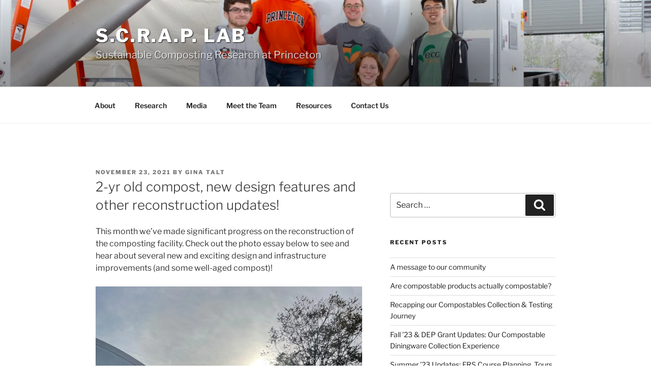

--- FILE ---
content_type: text/css
request_url: https://scraplab.princeton.edu/wp-content/themes/twentyseventeen-pu/style.css?ver=1.0
body_size: 414
content:
/*
Theme Name: Twenty Seventeen - Princeton
Theme URI: https://wordpress.org/themes/twentyseventeen/
Author: Web Development Services
Author URI: https://www.princeton.edu/wds/
Description: Princeton customization of the 2017 default theme, adding customizable footer text and CSS tweaks. Twenty Seventeen brings your site to life with immersive featured images and subtle animations. With a focus on business sites, it features multiple sections on the front page as well as widgets, navigation and social menus, a logo, and more. Personalize its asymmetrical grid with a custom color scheme and showcase your multimedia content with post formats. Our default theme for 2017 works great in many languages, for any abilities, and on any device.

Version: 1.0
License: GNU General Public License v2 or later
License URI: http://www.gnu.org/licenses/gpl-2.0.html
Tags: one-column, two-columns, right-sidebar, flexible-header, accessibility-ready, custom-colors, custom-header, custom-menu, custom-logo, editor-style, featured-images, footer-widgets, post-formats, rtl-language-support, sticky-post, theme-options, threaded-comments, translation-ready
Text Domain: twentyseventeen
Template: twentyseventeen
*/

/*
 * Increase header text contrast
 */
.site-title {
  text-shadow: #111 1px 1px 2px;
}
.site-description {
  font-size: 1.25rem;
  text-shadow: #222 1px 1px 1px;
}
/*
 * Custom footer area
 */
.site-info {
  padding-top: 0;
}
.social-navigation {
  clear: none;
}

--- FILE ---
content_type: text/css
request_url: https://scraplab.princeton.edu/wp-content/themes/twentyseventeen-pu/style.css?ver=20251202
body_size: 334
content:
/*
Theme Name: Twenty Seventeen - Princeton
Theme URI: https://wordpress.org/themes/twentyseventeen/
Author: Web Development Services
Author URI: https://www.princeton.edu/wds/
Description: Princeton customization of the 2017 default theme, adding customizable footer text and CSS tweaks. Twenty Seventeen brings your site to life with immersive featured images and subtle animations. With a focus on business sites, it features multiple sections on the front page as well as widgets, navigation and social menus, a logo, and more. Personalize its asymmetrical grid with a custom color scheme and showcase your multimedia content with post formats. Our default theme for 2017 works great in many languages, for any abilities, and on any device.

Version: 1.0
License: GNU General Public License v2 or later
License URI: http://www.gnu.org/licenses/gpl-2.0.html
Tags: one-column, two-columns, right-sidebar, flexible-header, accessibility-ready, custom-colors, custom-header, custom-menu, custom-logo, editor-style, featured-images, footer-widgets, post-formats, rtl-language-support, sticky-post, theme-options, threaded-comments, translation-ready
Text Domain: twentyseventeen
Template: twentyseventeen
*/

/*
 * Increase header text contrast
 */
.site-title {
  text-shadow: #111 1px 1px 2px;
}
.site-description {
  font-size: 1.25rem;
  text-shadow: #222 1px 1px 1px;
}
/*
 * Custom footer area
 */
.site-info {
  padding-top: 0;
}
.social-navigation {
  clear: none;
}